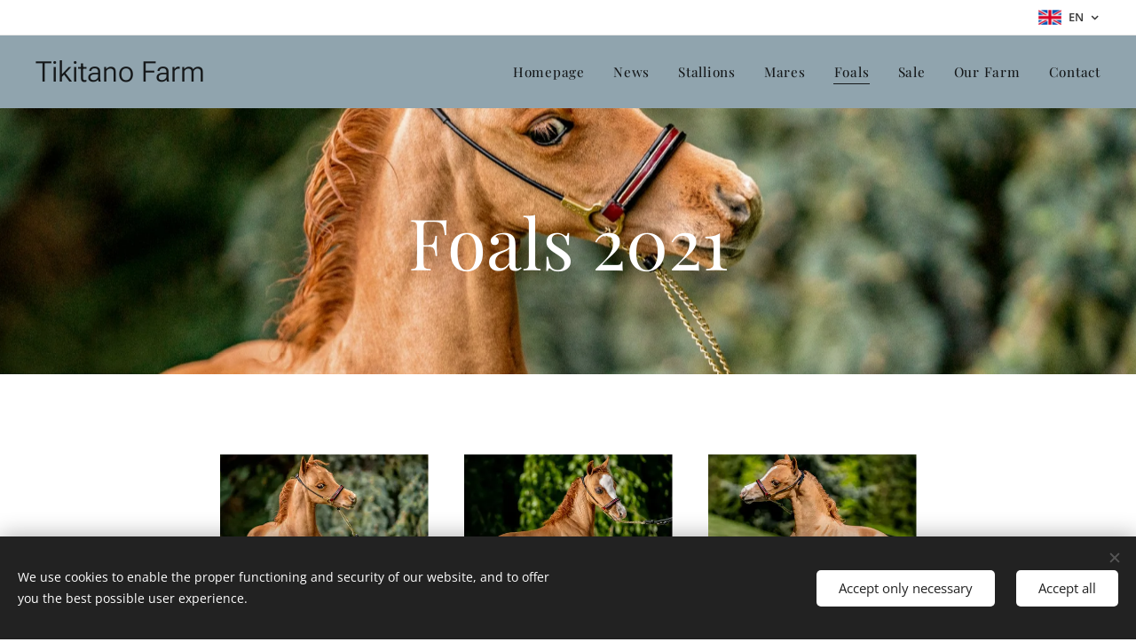

--- FILE ---
content_type: text/html; charset=UTF-8
request_url: https://www.tikitano.cz/en/hribata2/
body_size: 17408
content:
<!DOCTYPE html>
<html class="no-js" prefix="og: https://ogp.me/ns#" lang="en">
<head><link rel="preconnect" href="https://duyn491kcolsw.cloudfront.net" crossorigin><link rel="preconnect" href="https://fonts.gstatic.com" crossorigin><meta charset="utf-8"><link rel="shortcut icon" href="https://duyn491kcolsw.cloudfront.net/files/05/05z/05zcip.ico?ph=50f1026d61"><link rel="apple-touch-icon" href="https://duyn491kcolsw.cloudfront.net/files/05/05z/05zcip.ico?ph=50f1026d61"><link rel="icon" href="https://duyn491kcolsw.cloudfront.net/files/05/05z/05zcip.ico?ph=50f1026d61">
    <meta http-equiv="X-UA-Compatible" content="IE=edge">
    <title>Foals :: Tikitano2</title>
    <meta name="viewport" content="width=device-width,initial-scale=1">
    <meta name="msapplication-tap-highlight" content="no">
    
    <link href="https://duyn491kcolsw.cloudfront.net/files/0r/0rk/0rklmm.css?ph=50f1026d61" media="print" rel="stylesheet">
    <link href="https://duyn491kcolsw.cloudfront.net/files/2e/2e5/2e5qgh.css?ph=50f1026d61" media="screen and (min-width:100000em)" rel="stylesheet" data-type="cq" disabled>
    <link rel="stylesheet" href="https://duyn491kcolsw.cloudfront.net/files/41/41k/41kc5i.css?ph=50f1026d61"><link rel="stylesheet" href="https://duyn491kcolsw.cloudfront.net/files/3b/3b2/3b2e8e.css?ph=50f1026d61" media="screen and (min-width:37.5em)"><link rel="stylesheet" href="https://duyn491kcolsw.cloudfront.net/files/2v/2vp/2vpyx8.css?ph=50f1026d61" data-wnd_color_scheme_file=""><link rel="stylesheet" href="https://duyn491kcolsw.cloudfront.net/files/34/34q/34qmjb.css?ph=50f1026d61" data-wnd_color_scheme_desktop_file="" media="screen and (min-width:37.5em)" disabled=""><link rel="stylesheet" href="https://duyn491kcolsw.cloudfront.net/files/07/07t/07teev.css?ph=50f1026d61" data-wnd_additive_color_file=""><link rel="stylesheet" href="https://duyn491kcolsw.cloudfront.net/files/3d/3dz/3dzb9f.css?ph=50f1026d61" data-wnd_typography_file=""><link rel="stylesheet" href="https://duyn491kcolsw.cloudfront.net/files/01/013/0133ua.css?ph=50f1026d61" data-wnd_typography_desktop_file="" media="screen and (min-width:37.5em)" disabled=""><script>(()=>{let e=!1;const t=()=>{if(!e&&window.innerWidth>=600){for(let e=0,t=document.querySelectorAll('head > link[href*="css"][media="screen and (min-width:37.5em)"]');e<t.length;e++)t[e].removeAttribute("disabled");e=!0}};t(),window.addEventListener("resize",t),"container"in document.documentElement.style||fetch(document.querySelector('head > link[data-type="cq"]').getAttribute("href")).then((e=>{e.text().then((e=>{const t=document.createElement("style");document.head.appendChild(t),t.appendChild(document.createTextNode(e)),import("https://duyn491kcolsw.cloudfront.net/client/js.polyfill/container-query-polyfill.modern.js").then((()=>{let e=setInterval((function(){document.body&&(document.body.classList.add("cq-polyfill-loaded"),clearInterval(e))}),100)}))}))}))})()</script>
<link rel="preload stylesheet" href="https://duyn491kcolsw.cloudfront.net/files/2m/2m8/2m8msc.css?ph=50f1026d61" as="style"><meta name="description" content="Tikitano Born Leader Laffi Taffi"><meta name="keywords" content=""><meta name="generator" content="Webnode 2"><meta name="apple-mobile-web-app-capable" content="no"><meta name="apple-mobile-web-app-status-bar-style" content="black"><meta name="format-detection" content="telephone=no">

<meta property="og:url" content="https://www.tikitano.cz/en/hribata2/"><meta property="og:title" content="Foals :: Tikitano2"><meta property="og:type" content="article"><meta property="og:description" content="Tikitano Born Leader Laffi Taffi"><meta property="og:site_name" content="Tikitano2"><meta property="og:image" content="https://50f1026d61.clvaw-cdnwnd.com/ef597c01a416a7ad6e8c704953e21c92/200002369-41fab41fae/700/photo-8-1.jpg?ph=50f1026d61"><meta name="robots" content="index,follow"><link rel="canonical" href="https://www.tikitano.cz/en/hribata2/"><script>window.checkAndChangeSvgColor=function(c){try{var a=document.getElementById(c);if(a){c=[["border","borderColor"],["outline","outlineColor"],["color","color"]];for(var h,b,d,f=[],e=0,m=c.length;e<m;e++)if(h=window.getComputedStyle(a)[c[e][1]].replace(/\s/g,"").match(/^rgb[a]?\(([0-9]{1,3}),([0-9]{1,3}),([0-9]{1,3})/i)){b="";for(var g=1;3>=g;g++)b+=("0"+parseInt(h[g],10).toString(16)).slice(-2);"0"===b.charAt(0)&&(d=parseInt(b.substr(0,2),16),d=Math.max(16,d),b=d.toString(16)+b.slice(-4));f.push(c[e][0]+"="+b)}if(f.length){var k=a.getAttribute("data-src"),l=k+(0>k.indexOf("?")?"?":"&")+f.join("&");a.src!=l&&(a.src=l,a.outerHTML=a.outerHTML)}}}catch(n){}};</script></head>
<body class="l wt-page ac-h ac-i ac-n l-default l-d-none b-btn-sq b-btn-s-l b-btn-dn b-btn-bw-1 img-d-n img-t-o img-h-z line-solid b-e-ds lbox-d c-s-s  hb-on  wnd-fe wnd-multilang"><noscript>
				<iframe
				 src="https://www.googletagmanager.com/ns.html?id=GTM-542MMSL"
				 height="0"
				 width="0"
				 style="display:none;visibility:hidden"
				 >
				 </iframe>
			</noscript>

<div class="wnd-page l-page cs-gray ac-body t-t-fs-s t-t-fw-m t-t-sp-n t-t-d-t t-s-fs-s t-s-fw-l t-s-sp-n t-s-d-n t-p-fs-s t-p-fw-l t-p-sp-n t-h-fs-s t-h-fw-m t-h-sp-n t-bq-fs-s t-bq-fw-l t-bq-sp-n t-bq-d-q t-btn-fw-l t-nav-fw-l t-pd-fw-s t-nav-tt-n">
    <div class="l-w t cf t-19">
        <div class="l-bg cf">
            <div class="s-bg-l">
                
                
            </div>
        </div>
        <header class="l-h cf">
            <div class="sw cf">
	<div class="sw-c cf"><section class="s s-hb cf sc-w   wnd-w-max wnd-hbl-on">
	<div class="s-w cf">
		<div class="s-o cf">
			<div class="s-bg cf">
                <div class="s-bg-l">
                    
                    
                </div>
			</div>
			<div class="s-c">
                <div class="s-hb-c cf">
                    <div class="hb-si">
                        
                    </div>
                    <div class="hb-ci">
                        
                    </div>
                    <div class="hb-ccy">
                        
                    </div>
                    <div class="hb-lang">
                        <div class="hbl">
    <div class="hbl-c">
        <span class="hbl-a">
            <span class="hbl-a-t">
                <span class="lang-en">en</span>
            </span>
        </span>
        <div class="hbl-i lang-items">
            <ul class="hbl-i-l">
                <li>
                    <a href="/home/"><span class="lang-cs">cs</span></a>
                </li><li selected>
                    <span class="lang-en">en</span>
                </li>
            </ul>
        </div>
    </div>
</div>
                    </div>
                </div>
			</div>
		</div>
	</div>
</section><section data-space="true" class="s s-hn s-hn-default wnd-mt-classic wnd-na-c logo-classic sc-ml wnd-background-solid  wnd-w-max wnd-nh-m hm-hidden menu-default-underline">
	<div class="s-w">
		<div class="s-o">

			<div class="s-bg">
                <div class="s-bg-l" style="background-color:#90A4AE">
                    
                    
                </div>
			</div>

			<div class="h-w h-f wnd-fixed">

				<div class="n-l">
					<div class="s-c menu-nav">
						<div class="logo-block">
							<div class="b b-l logo logo-default logo-nb roboto wnd-logo-with-text logo-32 b-ls-l">
	<div class="b-l-c logo-content">
		<a class="b-l-link logo-link" href="/en/">

			

			

			<div class="b-l-br logo-br"></div>

			<div class="b-l-text logo-text-wrapper">
				<div class="b-l-text-w logo-text">
					<span class="b-l-text-c logo-text-cell">Tikitano Farm</span>
				</div>
			</div>

		</a>
	</div>
</div>
						</div>

						<div id="menu-slider">
							<div id="menu-block">
								<nav id="menu"><div class="menu-font menu-wrapper">
	<a href="#" class="menu-close" rel="nofollow" title="Close Menu"></a>
	<ul role="menubar" aria-label="Menu" class="level-1">
		<li role="none" class="wnd-homepage">
			<a class="menu-item" role="menuitem" href="/en/"><span class="menu-item-text">Homepage</span></a>
			
		</li><li role="none">
			<a class="menu-item" role="menuitem" href="/en/text-dfc-doctor-clinic-dentist-heading-deb9b17ab73efba6/"><span class="menu-item-text">News</span></a>
			
		</li><li role="none">
			<a class="menu-item" role="menuitem" href="/en/stallions/"><span class="menu-item-text">Stallions</span></a>
			
		</li><li role="none">
			<a class="menu-item" role="menuitem" href="/en/klisny/"><span class="menu-item-text">Mares</span></a>
			
		</li><li role="none" class="wnd-active wnd-active-path">
			<a class="menu-item" role="menuitem" href="/en/hribata2/"><span class="menu-item-text">Foals</span></a>
			
		</li><li role="none">
			<a class="menu-item" role="menuitem" href="/en/kone/"><span class="menu-item-text">Sale</span></a>
			
		</li><li role="none">
			<a class="menu-item" role="menuitem" href="/en/fotogalerie/"><span class="menu-item-text">Our Farm</span></a>
			
		</li><li role="none">
			<a class="menu-item" role="menuitem" href="/en/text-dfc-generic-contact/"><span class="menu-item-text">Contact</span></a>
			
		</li>
	</ul>
	<span class="more-text">More</span>
</div></nav>
							</div>
						</div>

						<div class="cart-and-mobile">
							
							

							<div id="menu-mobile">
								<a href="#" id="menu-submit"><span></span>Menu</a>
							</div>
						</div>

					</div>
				</div>

			</div>

		</div>
	</div>
</section></div>
</div>
        </header>
        <main class="l-m cf">
            <div class="sw cf">
	<div class="sw-c cf"><section class="s s-hm s-hm-hidden wnd-h-hidden cf sc-w   hn-default"></section><section class="s s-hc s-hc-claim cf sc-m wnd-background-image  wnd-w-default wnd-s-normal wnd-hh-auto wnd-p-cc">
	<div class="s-w cf">
		<div class="s-o cf">
			<div class="s-bg cf">
                <div class="s-bg-l wnd-background-image fx-none bgpos-center-center bgatt-parallax">
                    <picture><source type="image/webp" srcset="https://50f1026d61.clvaw-cdnwnd.com/ef597c01a416a7ad6e8c704953e21c92/200002914-0ad740ad75/700/photo-8.webp?ph=50f1026d61 700w, https://50f1026d61.clvaw-cdnwnd.com/ef597c01a416a7ad6e8c704953e21c92/200002914-0ad740ad75/photo-8.webp?ph=50f1026d61 1920w, https://50f1026d61.clvaw-cdnwnd.com/ef597c01a416a7ad6e8c704953e21c92/200002914-0ad740ad75/photo-8.webp?ph=50f1026d61 2x" sizes="100vw" ><img src="https://50f1026d61.clvaw-cdnwnd.com/ef597c01a416a7ad6e8c704953e21c92/200002352-60be260be4/photo-8.jpg?ph=50f1026d61" width="1920" height="1280" alt="" loading="lazy" ></picture>
                    
                </div>
			</div>
			<div class="s-c cf">
				<div class="s-hc-c">
					<h1 class="s-hc-claim claim i-a"><span class="sit b claim-default claim-nb playfair-display claim-80">
	<span class="sit-w"><span class="sit-c">Foals 2021</span></span>
</span></h1>
				</div>
			</div>
		</div>
	</div>
</section><section class="s s-basic cf sc-w   wnd-w-default wnd-s-normal wnd-h-auto">
	<div class="s-w cf">
		<div class="s-o s-fs cf">
			<div class="s-bg cf">
				<div class="s-bg-l">
                    
					
				</div>
			</div>
			<div class="s-c s-fs cf">
				<div class="ez cf wnd-no-cols">
	<div class="ez-c"><div class="mt mt-image-top img-s-l b-s-t50 b-s-b50 b-s-l0 b-s-r0 cf grid-4">
	<div class="mt-container">
		<div class="mt-item cf">
			<a class="mt-link" href="/en/tikitano-mansory-amerigo/">
				<div class="b-img b-img-default b b-s cf wnd-orientation-landscape wnd-type-image" style="" id="wnd_ImageBlock_352242346">
	<div class="b-img-w">
		<div class="b-img-c">
            <picture><source type="image/webp" srcset="https://50f1026d61.clvaw-cdnwnd.com/ef597c01a416a7ad6e8c704953e21c92/200002897-5d9145d915/450/photo-8-1.webp?ph=50f1026d61 450w, https://50f1026d61.clvaw-cdnwnd.com/ef597c01a416a7ad6e8c704953e21c92/200002897-5d9145d915/700/photo-8-1.webp?ph=50f1026d61 700w, https://50f1026d61.clvaw-cdnwnd.com/ef597c01a416a7ad6e8c704953e21c92/200002897-5d9145d915/photo-8-1.webp?ph=50f1026d61 1000w" sizes="(min-width: 768px) calc(100vw * 0.3), (min-width: 320px) calc(100vw * 0.5), 100vw" ><img id="wnd_ImageBlock_352242346_img" src="https://50f1026d61.clvaw-cdnwnd.com/ef597c01a416a7ad6e8c704953e21c92/200002369-41fab41fae/photo-8-1.jpg?ph=50f1026d61" alt="" width="1000" height="667" loading="lazy" style="" ></picture>
			</div>
		
	</div>
</div>
				<div class="b b-text cf">
	<div class="b-c b-text-c b-s b-s-t60 b-s-b60 b-cs cf"><h3>Tikitano Mansory AMERIGO</h3>

<p><br></p>
</div>
</div>
			</a>
		</div><div class="mt-item cf">
			<a class="mt-link" href="/en/tikitano-mansory-keyara/">
				<div class="b-img b-img-default b b-s cf wnd-orientation-landscape wnd-type-image" style="" id="wnd_ImageBlock_688633710">
	<div class="b-img-w">
		<div class="b-img-c">
            <picture><source type="image/webp" srcset="https://50f1026d61.clvaw-cdnwnd.com/ef597c01a416a7ad6e8c704953e21c92/200003438-ef95eef95f/450/photo-16.webp?ph=50f1026d61 450w, https://50f1026d61.clvaw-cdnwnd.com/ef597c01a416a7ad6e8c704953e21c92/200003438-ef95eef95f/700/photo-16.webp?ph=50f1026d61 700w, https://50f1026d61.clvaw-cdnwnd.com/ef597c01a416a7ad6e8c704953e21c92/200003438-ef95eef95f/photo-16.webp?ph=50f1026d61 1000w" sizes="(min-width: 768px) calc(100vw * 0.3), (min-width: 320px) calc(100vw * 0.5), 100vw" ><img id="wnd_ImageBlock_688633710_img" src="https://50f1026d61.clvaw-cdnwnd.com/ef597c01a416a7ad6e8c704953e21c92/200002379-323dd323df/photo-16.jpg?ph=50f1026d61" alt="" width="1000" height="667" loading="lazy" style="" ></picture>
			</div>
		
	</div>
</div>
				<div class="b b-text cf">
	<div class="b-c b-text-c b-s b-s-t60 b-s-b60 b-cs cf"><h3>Tikitano Mansory KEYARA</h3><p><br></p>

<p><br></p>
</div>
</div>
			</a>
		</div><div class="mt-item cf">
			<a class="mt-link" href="/en/tikitano-mansory-pettypon/">
				<div class="b-img b-img-default b b-s cf wnd-orientation-landscape wnd-type-image" style="" id="wnd_ImageBlock_445686765">
	<div class="b-img-w">
		<div class="b-img-c">
            <picture><source type="image/webp" srcset="https://50f1026d61.clvaw-cdnwnd.com/ef597c01a416a7ad6e8c704953e21c92/200002917-73fbd73fbf/450/photo-12.webp?ph=50f1026d61 450w, https://50f1026d61.clvaw-cdnwnd.com/ef597c01a416a7ad6e8c704953e21c92/200002917-73fbd73fbf/700/photo-12.webp?ph=50f1026d61 700w, https://50f1026d61.clvaw-cdnwnd.com/ef597c01a416a7ad6e8c704953e21c92/200002917-73fbd73fbf/photo-12.webp?ph=50f1026d61 1000w" sizes="(min-width: 768px) calc(100vw * 0.3), (min-width: 320px) calc(100vw * 0.5), 100vw" ><img id="wnd_ImageBlock_445686765_img" src="https://50f1026d61.clvaw-cdnwnd.com/ef597c01a416a7ad6e8c704953e21c92/200002371-7da127da15/photo-12.jpg?ph=50f1026d61" alt="" width="1000" height="667" loading="lazy" style="" ></picture>
			</div>
		
	</div>
</div>
				<div class="b b-text cf">
	<div class="b-c b-text-c b-s b-s-t60 b-s-b60 b-cs cf"><h3>Tikitano Mansory PETTYPON</h3><p><br></p>

<p><br></p>
</div>
</div>
			</a>
		</div>
	</div>
</div></div>
</div>
			</div>
		</div>
	</div>
</section><section class="s s-hc s-hc-claim cf sc-m wnd-background-image  wnd-w-default wnd-s-higher wnd-hh-auto wnd-p-cc">
	<div class="s-w cf">
		<div class="s-o cf">
			<div class="s-bg cf">
                <div class="s-bg-l wnd-background-image fx-none bgpos-center-center bgatt-fixed overlay-blue-cadet">
                    <picture><source type="image/webp" srcset="https://50f1026d61.clvaw-cdnwnd.com/ef597c01a416a7ad6e8c704953e21c92/200003453-dfc90dfc92/700/image-crop-200001847-7.webp?ph=50f1026d61 700w, https://50f1026d61.clvaw-cdnwnd.com/ef597c01a416a7ad6e8c704953e21c92/200003453-dfc90dfc92/image-crop-200001847-7.webp?ph=50f1026d61 1536w, https://50f1026d61.clvaw-cdnwnd.com/ef597c01a416a7ad6e8c704953e21c92/200003453-dfc90dfc92/image-crop-200001847-7.webp?ph=50f1026d61 2x" sizes="100vw" ><img src="https://50f1026d61.clvaw-cdnwnd.com/ef597c01a416a7ad6e8c704953e21c92/200001910-959d896981/image-crop-200001847-7.jpeg?ph=50f1026d61" width="1536" height="1028" alt="" loading="lazy" ></picture>
                    
                </div>
			</div>
			<div class="s-c cf">
				<div class="s-hc-c">
					<h1 class="s-hc-claim claim i-a"><span class="sit b claim-borders claim-nb playfair-display claim-80">
	<span class="sit-w"><span class="sit-c">Foals 2018</span></span>
</span></h1>
				</div>
			</div>
		</div>
	</div>
</section><section class="s s-basic cf sc-w   wnd-w-default wnd-s-normal wnd-h-auto">
	<div class="s-w cf">
		<div class="s-o s-fs cf">
			<div class="s-bg cf">
				<div class="s-bg-l">
                    
					
				</div>
			</div>
			<div class="s-c s-fs cf">
				<div class="ez cf wnd-no-cols">
	<div class="ez-c"><div class="b-img b-img-link b b-s cf wnd-orientation-landscape wnd-type-image img-s-n" style="margin-left:32.26%;margin-right:32.26%;" id="wnd_ImageBlock_674818">
    <a class="b-img-a" title="" href="https://www.tikitano.cz/en/tikitano-born-leader-coco/" target="_blank">
        <div class="b-img-w">
            <div class="b-img-c" style="padding-bottom:66.61%;text-align:center;">
                <picture><source type="image/webp" srcset="https://50f1026d61.clvaw-cdnwnd.com/ef597c01a416a7ad6e8c704953e21c92/200002720-e92b1e92b2/450/facebook-001-0.webp?ph=50f1026d61 450w, https://50f1026d61.clvaw-cdnwnd.com/ef597c01a416a7ad6e8c704953e21c92/200002720-e92b1e92b2/700/facebook-001-0.webp?ph=50f1026d61 700w, https://50f1026d61.clvaw-cdnwnd.com/ef597c01a416a7ad6e8c704953e21c92/200002720-e92b1e92b2/facebook-001-0.webp?ph=50f1026d61 1920w" sizes="100vw" ><img id="wnd_ImageBlock_674818_img" src="https://50f1026d61.clvaw-cdnwnd.com/ef597c01a416a7ad6e8c704953e21c92/200001886-1203913009/facebook-001-0.jpg?ph=50f1026d61" alt="" width="1920" height="1279" loading="lazy" style="top:0%;left:0%;width:100%;height:100%;position:absolute;" ></picture>
				</div>
            
	    </div>
    </a>
</div><div class="b b-text cf">
	<div class="b-c b-text-c b-s b-s-t60 b-s-b60 b-cs cf"><h3 class="wnd-align-center"><font class="wsw-05">Tikitano Born Leader Cocolina</font></h3>
</div>
</div></div>
</div>
			</div>
		</div>
	</div>
</section><section class="s s-hc s-hc-claim cf sc-m wnd-background-image  wnd-w-default wnd-s-higher wnd-hh-auto wnd-p-cc">
	<div class="s-w cf">
		<div class="s-o cf">
			<div class="s-bg cf">
                <div class="s-bg-l wnd-background-image fx-sepia bgpos-top-center bgatt-parallax overlay-black-light">
                    <picture><source type="image/webp" srcset="https://50f1026d61.clvaw-cdnwnd.com/ef597c01a416a7ad6e8c704953e21c92/200002907-7ee7f7ee80/700/inpse.webp?ph=50f1026d61 700w, https://50f1026d61.clvaw-cdnwnd.com/ef597c01a416a7ad6e8c704953e21c92/200002907-7ee7f7ee80/inpse.webp?ph=50f1026d61 1435w, https://50f1026d61.clvaw-cdnwnd.com/ef597c01a416a7ad6e8c704953e21c92/200002907-7ee7f7ee80/inpse.webp?ph=50f1026d61 2x" sizes="100vw" ><img src="https://50f1026d61.clvaw-cdnwnd.com/ef597c01a416a7ad6e8c704953e21c92/200001114-b8be0b9b71/inpse.jpg?ph=50f1026d61" width="1435" height="740" alt="" loading="lazy" ></picture>
                    
                </div>
			</div>
			<div class="s-c cf">
				<div class="s-hc-c">
					<h1 class="s-hc-claim claim i-a"><span class="sit b claim-borders claim-nb playfair-display claim-80">
	<span class="sit-w"><span class="sit-c">Foals&nbsp; 2016</span></span>
</span></h1>
				</div>
			</div>
		</div>
	</div>
</section><section class="s s-basic cf sc-w   wnd-w-default wnd-s-normal wnd-h-auto">
	<div class="s-w cf">
		<div class="s-o s-fs cf">
			<div class="s-bg cf">
				<div class="s-bg-l">
                    
					
				</div>
			</div>
			<div class="s-c s-fs cf">
				<div class="ez cf wnd-no-cols">
	<div class="ez-c"><div class="mt mt-image-top img-s-l b-s-t50 b-s-b50 b-s-l0 b-s-r0 cf grid-4">
	<div class="mt-container">
		<div class="mt-item cf">
			<a class="mt-link" href="/en/tikitano-born-leader-laffi-taffi/">
				<div class="b-img b-img-default b b-s cf wnd-orientation-landscape wnd-type-image" style="" id="wnd_ImageBlock_66977">
	<div class="b-img-w">
		<div class="b-img-c">
            <picture><source type="image/webp" srcset="https://50f1026d61.clvaw-cdnwnd.com/ef597c01a416a7ad6e8c704953e21c92/200002711-a1438a1439/450/3-3.webp?ph=50f1026d61 450w, https://50f1026d61.clvaw-cdnwnd.com/ef597c01a416a7ad6e8c704953e21c92/200002711-a1438a1439/700/3-3.webp?ph=50f1026d61 700w, https://50f1026d61.clvaw-cdnwnd.com/ef597c01a416a7ad6e8c704953e21c92/200002711-a1438a1439/3-3.webp?ph=50f1026d61 1920w" sizes="(min-width: 768px) calc(100vw * 0.3), (min-width: 320px) calc(100vw * 0.5), 100vw" ><img id="wnd_ImageBlock_66977_img" src="https://50f1026d61.clvaw-cdnwnd.com/ef597c01a416a7ad6e8c704953e21c92/200001850-2e77b2f724/3-3.jpg?ph=50f1026d61" alt="" width="1920" height="1202" loading="lazy" style="" ></picture>
			</div>
		
	</div>
</div>
				<div class="b b-text cf">
	<div class="b-c b-text-c b-s b-s-t60 b-s-b60 b-cs cf"><h3>Tikitano Born Leader Laffi Taffi</h3>

<p><br></p>
</div>
</div>
			</a>
		</div>
	</div>
</div></div>
</div>
			</div>
		</div>
	</div>
</section><section class="s s-hc s-hc-claim cf sc-m wnd-background-image  wnd-w-default wnd-s-higher wnd-hh-auto wnd-p-cc">
	<div class="s-w cf">
		<div class="s-o cf">
			<div class="s-bg cf">
                <div class="s-bg-l wnd-background-image fx-grayscale-dark bgpos-top-center bgatt-parallax overlay-blue-indigo">
                    <picture><source type="image/webp" srcset="https://50f1026d61.clvaw-cdnwnd.com/ef597c01a416a7ad6e8c704953e21c92/200002906-7b8f57b8f7/700/14tk-008f-02-6.webp?ph=50f1026d61 700w, https://50f1026d61.clvaw-cdnwnd.com/ef597c01a416a7ad6e8c704953e21c92/200002906-7b8f57b8f7/14tk-008f-02-6.webp?ph=50f1026d61 1920w, https://50f1026d61.clvaw-cdnwnd.com/ef597c01a416a7ad6e8c704953e21c92/200002906-7b8f57b8f7/14tk-008f-02-6.webp?ph=50f1026d61 2x" sizes="100vw" ><img src="https://50f1026d61.clvaw-cdnwnd.com/ef597c01a416a7ad6e8c704953e21c92/200001110-6c19a6d14c/14tk-008f-02-6.jpg?ph=50f1026d61" width="1920" height="1536" alt="" loading="lazy" ></picture>
                    
                </div>
			</div>
			<div class="s-c cf">
				<div class="s-hc-c">
					<h1 class="s-hc-claim claim i-a"><span class="sit b claim-borders claim-nb playfair-display claim-80">
	<span class="sit-w"><span class="sit-c">Foals 2014</span></span>
</span></h1>
				</div>
			</div>
		</div>
	</div>
</section><section class="s s-basic cf sc-b   wnd-w-default wnd-s-normal wnd-h-auto">
	<div class="s-w cf">
		<div class="s-o s-fs cf">
			<div class="s-bg cf">
				<div class="s-bg-l">
                    
					
				</div>
			</div>
			<div class="s-c s-fs cf">
				<div class="ez cf wnd-no-cols">
	<div class="ez-c"><div class="mt mt-image-top img-s-l b-s-t50 b-s-b50 b-s-l0 b-s-r0 cf grid-4">
	<div class="mt-container">
		<div class="mt-item cf">
			<a class="mt-link" href="/en/tikitano-crowning-prince-crystaline/">
				<div class="b-img b-img-default b b-s cf wnd-orientation-landscape wnd-type-image" style="" id="wnd_ImageBlock_20087">
	<div class="b-img-w">
		<div class="b-img-c">
            <picture><source type="image/webp" srcset="https://50f1026d61.clvaw-cdnwnd.com/ef597c01a416a7ad6e8c704953e21c92/200002902-9eebf9eec1/450/14tk-006f-26.webp?ph=50f1026d61 450w, https://50f1026d61.clvaw-cdnwnd.com/ef597c01a416a7ad6e8c704953e21c92/200002902-9eebf9eec1/700/14tk-006f-26.webp?ph=50f1026d61 450w, https://50f1026d61.clvaw-cdnwnd.com/ef597c01a416a7ad6e8c704953e21c92/200002902-9eebf9eec1/14tk-006f-26.webp?ph=50f1026d61 450w" sizes="(min-width: 768px) calc(100vw * 0.3), (min-width: 320px) calc(100vw * 0.5), 100vw" ><img id="wnd_ImageBlock_20087_img" src="https://50f1026d61.clvaw-cdnwnd.com/ef597c01a416a7ad6e8c704953e21c92/200000525-471bc4815a/14tk-006f-26.jpg?ph=50f1026d61" alt="" width="450" height="360" loading="lazy" style="" ></picture>
			</div>
		
	</div>
</div>
				<div class="b b-text cf">
	<div class="b-c b-text-c b-s b-s-t60 b-s-b60 b-cs cf"><h3>Tikitano Crowning Prince Crystaline</h3>

<p><br></p>
</div>
</div>
			</a>
		</div><div class="mt-item cf">
			<a class="mt-link" href="/en/tikitano-crowning-prince-aticia/">
				<div class="b-img b-img-default b b-s cf wnd-orientation-landscape wnd-type-image" style="" id="wnd_ImageBlock_10350">
	<div class="b-img-w">
		<div class="b-img-c">
            <picture><source type="image/webp" srcset="https://50f1026d61.clvaw-cdnwnd.com/ef597c01a416a7ad6e8c704953e21c92/200002903-52a6e52a6f/450/ss.webp?ph=50f1026d61 450w, https://50f1026d61.clvaw-cdnwnd.com/ef597c01a416a7ad6e8c704953e21c92/200002903-52a6e52a6f/700/ss.webp?ph=50f1026d61 450w, https://50f1026d61.clvaw-cdnwnd.com/ef597c01a416a7ad6e8c704953e21c92/200002903-52a6e52a6f/ss.webp?ph=50f1026d61 450w" sizes="(min-width: 768px) calc(100vw * 0.3), (min-width: 320px) calc(100vw * 0.5), 100vw" ><img id="wnd_ImageBlock_10350_img" src="https://50f1026d61.clvaw-cdnwnd.com/ef597c01a416a7ad6e8c704953e21c92/200000526-0f7681072e/ss.jpg?ph=50f1026d61" alt="" width="450" height="343" loading="lazy" style="" ></picture>
			</div>
		
	</div>
</div>
				<div class="b b-text cf">
	<div class="b-c b-text-c b-s b-s-t60 b-s-b60 b-cs cf"><h3>Tikitano Crowning Prince Aticia</h3>

<p><br></p>
</div>
</div>
			</a>
		</div><div class="mt-item cf">
			<a class="mt-link" href="/en/tikitano-mine-all-mine-shanaia/">
				<div class="b-img b-img-default b b-s cf wnd-orientation-landscape wnd-type-image" style="" id="wnd_ImageBlock_90212">
	<div class="b-img-w">
		<div class="b-img-c">
            <picture><source type="image/webp" srcset="https://50f1026d61.clvaw-cdnwnd.com/ef597c01a416a7ad6e8c704953e21c92/200002904-03e9403e96/450/zalozka-201.webp?ph=50f1026d61 450w, https://50f1026d61.clvaw-cdnwnd.com/ef597c01a416a7ad6e8c704953e21c92/200002904-03e9403e96/700/zalozka-201.webp?ph=50f1026d61 450w, https://50f1026d61.clvaw-cdnwnd.com/ef597c01a416a7ad6e8c704953e21c92/200002904-03e9403e96/zalozka-201.webp?ph=50f1026d61 450w" sizes="(min-width: 768px) calc(100vw * 0.3), (min-width: 320px) calc(100vw * 0.5), 100vw" ><img id="wnd_ImageBlock_90212_img" src="https://50f1026d61.clvaw-cdnwnd.com/ef597c01a416a7ad6e8c704953e21c92/200000528-f401600dac/zalozka-201.jpg?ph=50f1026d61" alt="" width="450" height="343" loading="lazy" style="" ></picture>
			</div>
		
	</div>
</div>
				<div class="b b-text cf">
	<div class="b-c b-text-c b-s b-s-t60 b-s-b60 b-cs cf"><h3>Tikitano Mine All Mine Shanaia</h3>

<p><br></p>
</div>
</div>
			</a>
		</div>
	</div>
</div></div>
</div>
			</div>
		</div>
	</div>
</section><section class="s s-hc s-hc-claim cf sc-m wnd-background-image  wnd-w-default wnd-s-higher wnd-hh-auto wnd-p-cc">
	<div class="s-w cf">
		<div class="s-o cf">
			<div class="s-bg cf">
                <div class="s-bg-l wnd-background-image fx-grayscale bgpos-center-center bgatt-parallax overlay-blue-cadet">
                    <picture><source type="image/webp" srcset="https://50f1026d61.clvaw-cdnwnd.com/ef597c01a416a7ad6e8c704953e21c92/200002905-278e2278e3/700/IMG_5031.webp?ph=50f1026d61 700w, https://50f1026d61.clvaw-cdnwnd.com/ef597c01a416a7ad6e8c704953e21c92/200002905-278e2278e3/IMG_5031.webp?ph=50f1026d61 1920w, https://50f1026d61.clvaw-cdnwnd.com/ef597c01a416a7ad6e8c704953e21c92/200002905-278e2278e3/IMG_5031.webp?ph=50f1026d61 2x" sizes="100vw" ><img src="https://50f1026d61.clvaw-cdnwnd.com/ef597c01a416a7ad6e8c704953e21c92/200001104-90a3a919da/IMG_5031.jpg?ph=50f1026d61" width="1920" height="1454" alt="" loading="lazy" ></picture>
                    
                </div>
			</div>
			<div class="s-c cf">
				<div class="s-hc-c">
					<h1 class="s-hc-claim claim i-a"><span class="sit b claim-borders claim-nb playfair-display claim-80">
	<span class="sit-w"><span class="sit-c">Foals 2013</span></span>
</span></h1>
				</div>
			</div>
		</div>
	</div>
</section><section class="s s-basic cf sc-b   wnd-w-default wnd-s-normal wnd-h-auto">
	<div class="s-w cf">
		<div class="s-o s-fs cf">
			<div class="s-bg cf">
				<div class="s-bg-l">
                    
					
				</div>
			</div>
			<div class="s-c s-fs cf">
				<div class="ez cf wnd-no-cols">
	<div class="ez-c"><div class="mt mt-image-top img-s-l b-s-t50 b-s-b50 b-s-l0 b-s-r0 cf grid-4">
	<div class="mt-container">
		<div class="mt-item cf">
			
				<div class="b-img b-img-default b b-s cf wnd-orientation-landscape wnd-type-image" style="" id="wnd_ImageBlock_69695">
	<div class="b-img-w">
		<div class="b-img-c">
            <picture><source type="image/webp" srcset="https://50f1026d61.clvaw-cdnwnd.com/ef597c01a416a7ad6e8c704953e21c92/200002899-3c9853c986/450/IMG_5076aa.webp?ph=50f1026d61 450w, https://50f1026d61.clvaw-cdnwnd.com/ef597c01a416a7ad6e8c704953e21c92/200002899-3c9853c986/700/IMG_5076aa.webp?ph=50f1026d61 700w, https://50f1026d61.clvaw-cdnwnd.com/ef597c01a416a7ad6e8c704953e21c92/200002899-3c9853c986/IMG_5076aa.webp?ph=50f1026d61 850w" sizes="(min-width: 768px) calc(100vw * 0.3), (min-width: 320px) calc(100vw * 0.5), 100vw" ><img id="wnd_ImageBlock_69695_img" src="https://50f1026d61.clvaw-cdnwnd.com/ef597c01a416a7ad6e8c704953e21c92/200001100-aeb15afa86/IMG_5076aa.jpg?ph=50f1026d61" alt="" width="850" height="833" loading="lazy" style="" ></picture>
			</div>
		
	</div>
</div>
				<div class="b b-text cf">
	<div class="b-c b-text-c b-s b-s-t60 b-s-b60 b-cs cf"><h3>Tikitano Crowning&nbsp;Prince Bombastic</h3>
</div>
</div>
			
		</div><div class="mt-item cf">
			
				<div class="b-img b-img-default b b-s cf wnd-orientation-landscape wnd-type-image" style="" id="wnd_ImageBlock_10149">
	<div class="b-img-w">
		<div class="b-img-c">
            <picture><source type="image/webp" srcset="https://50f1026d61.clvaw-cdnwnd.com/ef597c01a416a7ad6e8c704953e21c92/200002900-1d3c51d3c7/450/IMG_5095.webp?ph=50f1026d61 450w, https://50f1026d61.clvaw-cdnwnd.com/ef597c01a416a7ad6e8c704953e21c92/200002900-1d3c51d3c7/700/IMG_5095.webp?ph=50f1026d61 700w, https://50f1026d61.clvaw-cdnwnd.com/ef597c01a416a7ad6e8c704953e21c92/200002900-1d3c51d3c7/IMG_5095.webp?ph=50f1026d61 850w" sizes="(min-width: 768px) calc(100vw * 0.3), (min-width: 320px) calc(100vw * 0.5), 100vw" ><img id="wnd_ImageBlock_10149_img" src="https://50f1026d61.clvaw-cdnwnd.com/ef597c01a416a7ad6e8c704953e21c92/200001102-7b0c47c05a/IMG_5095.jpg?ph=50f1026d61" alt="" width="850" height="567" loading="lazy" style="" ></picture>
			</div>
		
	</div>
</div>
				<div class="b b-text cf">
	<div class="b-c b-text-c b-s b-s-t60 b-s-b60 b-cs cf"><h3>Tikitano Crowning Prince Aischa</h3>

<p><br></p>
</div>
</div>
			
		</div><div class="mt-item cf">
			
				<div class="b-img b-img-default b b-s cf wnd-orientation-landscape wnd-type-image" style="" id="wnd_ImageBlock_84720">
	<div class="b-img-w">
		<div class="b-img-c">
            <picture><source type="image/webp" srcset="https://50f1026d61.clvaw-cdnwnd.com/ef597c01a416a7ad6e8c704953e21c92/200002901-ca6eaca6eb/450/Jazz-20zalozka-4.webp?ph=50f1026d61 450w, https://50f1026d61.clvaw-cdnwnd.com/ef597c01a416a7ad6e8c704953e21c92/200002901-ca6eaca6eb/700/Jazz-20zalozka-4.webp?ph=50f1026d61 450w, https://50f1026d61.clvaw-cdnwnd.com/ef597c01a416a7ad6e8c704953e21c92/200002901-ca6eaca6eb/Jazz-20zalozka-4.webp?ph=50f1026d61 450w" sizes="(min-width: 768px) calc(100vw * 0.3), (min-width: 320px) calc(100vw * 0.5), 100vw" ><img id="wnd_ImageBlock_84720_img" src="https://50f1026d61.clvaw-cdnwnd.com/ef597c01a416a7ad6e8c704953e21c92/200000524-d5a64d6a02/Jazz-20zalozka-4.jpg?ph=50f1026d61" alt="" width="450" height="343" loading="lazy" style="" ></picture>
			</div>
		
	</div>
</div>
				<div class="b b-text cf">
	<div class="b-c b-text-c b-s b-s-t60 b-s-b60 b-cs cf"><h3>Tikitano Crowning Prince Jazzma</h3>

<p><br></p>
</div>
</div>
			
		</div>
	</div>
</div></div>
</div>
			</div>
		</div>
	</div>
</section></div>
</div>
        </main>
        <footer class="l-f cf">
            <div class="sw cf">
	<div class="sw-c cf"><section data-wn-border-element="s-f-border" class="s s-f s-f-basic s-f-simple sc-ml wnd-background-solid  wnd-w-default wnd-s-higher">
	<div class="s-w">
		<div class="s-o">
			<div class="s-bg">
                <div class="s-bg-l" style="background-color:#90A4AE">
                    
                    
                </div>
			</div>
			<div class="s-c s-f-l-w s-f-border">
				<div class="s-f-l b-s b-s-t0 b-s-b0">
					<div class="s-f-l-c s-f-l-c-first">
						<div class="s-f-cr"><span class="it b link">
	<span class="it-c">© 2018 Tikitano Farm.&nbsp;Všechna práva&nbsp; vyhrazena.Kopírování textů nebo obrázků zakázáno.</span>
</span></div>
						<div class="s-f-sf">
                            <span class="sf b">
<span class="sf-content sf-c link"></span>
</span>
                            <span class="sf-cbr link">
    <a href="#" rel="nofollow">Cookies</a>
</span>
                            
                            
                            
                        </div>
					</div>
					<div class="s-f-l-c s-f-l-c-last">
						<div class="s-f-lang lang-select cf">
	<div class="s-f-lang-c">
		<span class="s-f-lang-t lang-title"><span class="wt-bold"><span>Languages</span></span></span>
		<div class="s-f-lang-i lang-items">
			<ul class="s-f-lang-list">
				<li class="link">
					<a href="/home/"><span class="lang-cz">Čeština</span></a>
				</li><li class="link">
					<span class="lang-en">English</span>
				</li>
			</ul>
		</div>
	</div>
</div>
					</div>
                    <div class="s-f-l-c s-f-l-c-currency">
                        <div class="s-f-ccy ccy-select cf">
	
</div>
                    </div>
				</div>
			</div>
		</div>
	</div>
</section></div>
</div>
        </footer>
    </div>
    
</div>
<section class="cb cb-dark" id="cookiebar" style="display:none;" id="cookiebar" style="display:none;">
	<div class="cb-bar cb-scrollable">
		<div class="cb-bar-c">
			<div class="cb-bar-text">We use cookies to enable the proper functioning and security of our website, and to offer you the best possible user experience.</div>
			<div class="cb-bar-buttons">
				<button class="cb-button cb-close-basic" data-action="accept-necessary">
					<span class="cb-button-content">Accept only necessary</span>
				</button>
				<button class="cb-button cb-close-basic" data-action="accept-all">
					<span class="cb-button-content">Accept all</span>
				</button>
				
			</div>
		</div>
        <div class="cb-close cb-close-basic" data-action="accept-necessary"></div>
	</div>

	<div class="cb-popup cb-light close">
		<div class="cb-popup-c">
			<div class="cb-popup-head">
				<h3 class="cb-popup-title">Advanced settings</h3>
				<p class="cb-popup-text">Zde můžete upravit své preference ohledně cookies. Následující kategorie můžete povolit či zakázat a svůj výběr uložit.</p>
			</div>
			<div class="cb-popup-options cb-scrollable">
				<div class="cb-option">
					<input class="cb-option-input" type="checkbox" id="necessary" name="necessary" readonly="readonly" disabled="disabled" checked="checked">
                    <div class="cb-option-checkbox"></div>
                    <label class="cb-option-label" for="necessary">Essential cookies</label>
					<div class="cb-option-text"></div>
				</div>
			</div>
			<div class="cb-popup-footer">
				<button class="cb-button cb-save-popup" data-action="advanced-save">
					<span class="cb-button-content">Save</span>
				</button>
			</div>
			<div class="cb-close cb-close-popup" data-action="close"></div>
		</div>
	</div>
</section>

<script type="text/javascript">
    window.smartlook||(function(d) {
    var o=smartlook=function(){ o.api.push(arguments)},h=d.getElementsByTagName('head')[0];
    var c=d.createElement('script');o.api=new Array();c.async=true;c.type='text/javascript';
    c.charset='utf-8';c.src='https://rec.smartlook.com/recorder.js';h.appendChild(c);
    })(document);
    smartlook('init', 'c422f17b960913f9bd36032300605f9f09665c43');
</script><script src="https://duyn491kcolsw.cloudfront.net/files/3e/3em/3eml8v.js?ph=50f1026d61" crossorigin="anonymous" type="module"></script><script>document.querySelector(".wnd-fe")&&[...document.querySelectorAll(".c")].forEach((e=>{const t=e.querySelector(".b-text:only-child");t&&""===t.querySelector(".b-text-c").innerText&&e.classList.add("column-empty")}))</script>


<script src="https://duyn491kcolsw.cloudfront.net/client.fe/js.compiled/lang.en.2091.js?ph=50f1026d61" crossorigin="anonymous"></script><script src="https://duyn491kcolsw.cloudfront.net/client.fe/js.compiled/compiled.multi.2-2197.js?ph=50f1026d61" crossorigin="anonymous"></script><script>var wnd = wnd || {};wnd.$data = {"image_content_items":{"wnd_ThumbnailBlock_94302":{"id":"wnd_ThumbnailBlock_94302","type":"wnd.pc.ThumbnailBlock"},"wnd_Section_products_68228":{"id":"wnd_Section_products_68228","type":"wnd.pc.Section"},"wnd_ImageBlock_69695":{"id":"wnd_ImageBlock_69695","type":"wnd.pc.ImageBlock"},"wnd_ImageBlock_10149":{"id":"wnd_ImageBlock_10149","type":"wnd.pc.ImageBlock"},"wnd_ImageBlock_84720":{"id":"wnd_ImageBlock_84720","type":"wnd.pc.ImageBlock"},"wnd_Section_products_69717":{"id":"wnd_Section_products_69717","type":"wnd.pc.Section"},"wnd_ImageBlock_66977":{"id":"wnd_ImageBlock_66977","type":"wnd.pc.ImageBlock"},"wnd_Section_products_68978":{"id":"wnd_Section_products_68978","type":"wnd.pc.Section"},"wnd_ImageBlock_20087":{"id":"wnd_ImageBlock_20087","type":"wnd.pc.ImageBlock"},"wnd_ImageBlock_10350":{"id":"wnd_ImageBlock_10350","type":"wnd.pc.ImageBlock"},"wnd_ImageBlock_90212":{"id":"wnd_ImageBlock_90212","type":"wnd.pc.ImageBlock"},"wnd_Section_heading_202678":{"id":"wnd_Section_heading_202678","type":"wnd.pc.Section"},"wnd_Section_heading_436577":{"id":"wnd_Section_heading_436577","type":"wnd.pc.Section"},"wnd_Section_heading_901617":{"id":"wnd_Section_heading_901617","type":"wnd.pc.Section"},"wnd_Section_heading_434945":{"id":"wnd_Section_heading_434945","type":"wnd.pc.Section"},"wnd_Section_two_cols_image_441699":{"id":"wnd_Section_two_cols_image_441699","type":"wnd.pc.Section"},"wnd_ImageBlock_674818":{"id":"wnd_ImageBlock_674818","type":"wnd.pc.ImageBlock"},"wnd_HeaderSection_header_main_382422":{"id":"wnd_HeaderSection_header_main_382422","type":"wnd.pc.HeaderSection"},"wnd_ImageBlock_758166":{"id":"wnd_ImageBlock_758166","type":"wnd.pc.ImageBlock"},"wnd_Section_heading_933815457":{"id":"wnd_Section_heading_933815457","type":"wnd.pc.Section"},"wnd_Section_products_658285232":{"id":"wnd_Section_products_658285232","type":"wnd.pc.Section"},"wnd_ImageBlock_352242346":{"id":"wnd_ImageBlock_352242346","type":"wnd.pc.ImageBlock"},"wnd_ImageBlock_688633710":{"id":"wnd_ImageBlock_688633710","type":"wnd.pc.ImageBlock"},"wnd_ImageBlock_445686765":{"id":"wnd_ImageBlock_445686765","type":"wnd.pc.ImageBlock"},"wnd_LogoBlock_50887":{"id":"wnd_LogoBlock_50887","type":"wnd.pc.LogoBlock"},"wnd_FooterSection_footer_35226":{"id":"wnd_FooterSection_footer_35226","type":"wnd.pc.FooterSection"}},"svg_content_items":{"wnd_ImageBlock_69695":{"id":"wnd_ImageBlock_69695","type":"wnd.pc.ImageBlock"},"wnd_ImageBlock_10149":{"id":"wnd_ImageBlock_10149","type":"wnd.pc.ImageBlock"},"wnd_ImageBlock_84720":{"id":"wnd_ImageBlock_84720","type":"wnd.pc.ImageBlock"},"wnd_ImageBlock_66977":{"id":"wnd_ImageBlock_66977","type":"wnd.pc.ImageBlock"},"wnd_ImageBlock_20087":{"id":"wnd_ImageBlock_20087","type":"wnd.pc.ImageBlock"},"wnd_ImageBlock_10350":{"id":"wnd_ImageBlock_10350","type":"wnd.pc.ImageBlock"},"wnd_ImageBlock_90212":{"id":"wnd_ImageBlock_90212","type":"wnd.pc.ImageBlock"},"wnd_ImageBlock_674818":{"id":"wnd_ImageBlock_674818","type":"wnd.pc.ImageBlock"},"wnd_ImageBlock_758166":{"id":"wnd_ImageBlock_758166","type":"wnd.pc.ImageBlock"},"wnd_ImageBlock_352242346":{"id":"wnd_ImageBlock_352242346","type":"wnd.pc.ImageBlock"},"wnd_ImageBlock_688633710":{"id":"wnd_ImageBlock_688633710","type":"wnd.pc.ImageBlock"},"wnd_ImageBlock_445686765":{"id":"wnd_ImageBlock_445686765","type":"wnd.pc.ImageBlock"},"wnd_LogoBlock_50887":{"id":"wnd_LogoBlock_50887","type":"wnd.pc.LogoBlock"}},"content_items":[],"eshopSettings":{"ESHOP_SETTINGS_DISPLAY_PRICE_WITHOUT_VAT":false,"ESHOP_SETTINGS_DISPLAY_ADDITIONAL_VAT":false,"ESHOP_SETTINGS_DISPLAY_SHIPPING_COST":false},"project_info":{"isMultilanguage":true,"isMulticurrency":false,"eshop_tax_enabled":"0","country_code":"","contact_state":null,"eshop_tax_type":"VAT","eshop_discounts":false,"graphQLURL":"https:\/\/tikitano.cz\/servers\/graphql\/","iubendaSettings":{"cookieBarCode":"","cookiePolicyCode":"","privacyPolicyCode":"","termsAndConditionsCode":""}}};</script><script>wnd.$system = {"fileSystemType":"aws_s3","localFilesPath":"https:\/\/www.tikitano.cz\/_files\/","awsS3FilesPath":"https:\/\/50f1026d61.clvaw-cdnwnd.com\/ef597c01a416a7ad6e8c704953e21c92\/","staticFiles":"https:\/\/duyn491kcolsw.cloudfront.net\/files","isCms":false,"staticCDNServers":["https:\/\/duyn491kcolsw.cloudfront.net\/"],"fileUploadAllowExtension":["jpg","jpeg","jfif","png","gif","bmp","ico","svg","webp","tiff","pdf","doc","docx","ppt","pptx","pps","ppsx","odt","xls","xlsx","txt","rtf","mp3","wma","wav","ogg","amr","flac","m4a","3gp","avi","wmv","mov","mpg","mkv","mp4","mpeg","m4v","swf","gpx","stl","csv","xml","txt","dxf","dwg","iges","igs","step","stp"],"maxUserFormFileLimit":4194304,"frontendLanguage":"en","backendLanguage":"cz","frontendLanguageId":"2","page":{"id":200020889,"identifier":"en\/hribata2","template":{"id":200000389,"styles":{"background":{"default":null},"additiveColor":"ac-body","scheme":"cs-gray","acHeadings":true,"acIcons":true,"lineStyle":"line-solid","imageTitle":"img-t-o","imageHover":"img-h-z","imageStyle":"img-d-n","buttonDecoration":"b-btn-dn","buttonStyle":"b-btn-sq","buttonSize":"b-btn-s-l","buttonBorders":"b-btn-bw-1","lightboxStyle":"lbox-d","eshopGridItemStyle":"b-e-ds","eshopGridItemAlign":"b-e-c","columnSpaces":"c-s-s","acMenu":true,"layoutType":"l-default","layoutDecoration":"l-d-none","formStyle":"default","menuType":"","menuStyle":"menu-default-underline","sectionWidth":"wnd-w-default","sectionSpace":"wnd-s-normal","headerBarStyle":"hb-on","typography":"t-19_new","typoTitleSizes":"t-t-fs-s","typoTitleWeights":"t-t-fw-m","typoTitleSpacings":"t-t-sp-n","typoTitleDecorations":"t-t-d-t","typoHeadingSizes":"t-h-fs-s","typoHeadingWeights":"t-h-fw-m","typoHeadingSpacings":"t-h-sp-n","typoSubtitleSizes":"t-s-fs-s","typoSubtitleWeights":"t-s-fw-l","typoSubtitleSpacings":"t-s-sp-n","typoSubtitleDecorations":"t-s-d-n","typoParagraphSizes":"t-p-fs-s","typoParagraphWeights":"t-p-fw-l","typoParagraphSpacings":"t-p-sp-n","typoBlockquoteSizes":"t-bq-fs-s","typoBlockquoteWeights":"t-bq-fw-l","typoBlockquoteSpacings":"t-bq-sp-n","typoBlockquoteDecorations":"t-bq-d-q","buttonWeight":"t-btn-fw-l","menuWeight":"t-nav-fw-l","productWeight":"t-pd-fw-s","menuTextTransform":"t-nav-tt-n"}},"layout":"default","name":"Foals","html_title":"","language":"en","langId":2,"isHomepage":false,"meta_description":"","meta_keywords":"","header_code":"","footer_code":"","styles":{"pageBased":{"header":{"variant":"subpage23"}}},"countFormsEntries":[]},"listingsPrefix":"\/l\/","productPrefix":"\/p\/","cartPrefix":"\/en\/cart\/","checkoutPrefix":"\/en\/checkout\/","searchPrefix":"\/en\/search\/","isCheckout":false,"isEshop":false,"hasBlog":true,"isProductDetail":false,"isListingDetail":false,"listing_page":[],"hasEshopAnalytics":false,"gTagId":null,"gAdsId":null,"format":{"be":{"DATE_TIME":{"mask":"%d.%m.%Y %H:%M","regexp":"^(((0?[1-9]|[1,2][0-9]|3[0,1])\\.(0?[1-9]|1[0-2])\\.[0-9]{1,4})(( [0-1][0-9]| 2[0-3]):[0-5][0-9])?|(([0-9]{4}(0[1-9]|1[0-2])(0[1-9]|[1,2][0-9]|3[0,1])(0[0-9]|1[0-9]|2[0-3])[0-5][0-9][0-5][0-9])))?$"},"DATE":{"mask":"%d.%m.%Y","regexp":"^((0?[1-9]|[1,2][0-9]|3[0,1])\\.(0?[1-9]|1[0-2])\\.[0-9]{1,4})$"},"CURRENCY":{"mask":{"point":",","thousands":" ","decimals":2,"mask":"%s","zerofill":true,"ignoredZerofill":true}}},"fe":{"DATE_TIME":{"mask":"%d\/%m\/%Y %H:%M","regexp":"^(((0?[1-9]|[1,2][0-9]|3[0,1])\\\/(0?[1-9]|1[0-2])\\\/[0-9]{1,4})(( [0-1][0-9]| 2[0-3]):[0-5][0-9])?|(([0-9]{4}(0[1-9]|1[0-2])(0[1-9]|[1,2][0-9]|3[0,1])(0[0-9]|1[0-9]|2[0-3])[0-5][0-9][0-5][0-9])))?$"},"DATE":{"mask":"%d\/%m\/%Y","regexp":"^((0?[1-9]|[1,2][0-9]|3[0,1])\\\/(0?[1-9]|1[0-2])\\\/[0-9]{1,4})$"},"CURRENCY":{"mask":{"point":".","thousands":",","decimals":2,"mask":"%s","zerofill":true}}}},"e_product":null,"listing_item":null,"feReleasedFeatures":{"dualCurrency":false,"HeurekaSatisfactionSurvey":true,"productAvailability":true},"labels":{"dualCurrency.fixedRate":"","invoicesGenerator.W2EshopInvoice.alreadyPayed":"Do not pay! - Already paid","invoicesGenerator.W2EshopInvoice.amount":"Quantity:","invoicesGenerator.W2EshopInvoice.contactInfo":"Contact information:","invoicesGenerator.W2EshopInvoice.couponCode":"Coupon code:","invoicesGenerator.W2EshopInvoice.customer":"Customer:","invoicesGenerator.W2EshopInvoice.dateOfIssue":"Date issued:","invoicesGenerator.W2EshopInvoice.dateOfTaxableSupply":"Date of taxable supply:","invoicesGenerator.W2EshopInvoice.dic":"VAT Reg No:","invoicesGenerator.W2EshopInvoice.discount":"Discount","invoicesGenerator.W2EshopInvoice.dueDate":"Due date:","invoicesGenerator.W2EshopInvoice.email":"Email:","invoicesGenerator.W2EshopInvoice.filenamePrefix":"Invoice-","invoicesGenerator.W2EshopInvoice.fiscalCode":"Fiscal code:","invoicesGenerator.W2EshopInvoice.freeShipping":"Free shipping","invoicesGenerator.W2EshopInvoice.ic":"Company ID:","invoicesGenerator.W2EshopInvoice.invoiceNo":"Invoice number","invoicesGenerator.W2EshopInvoice.invoiceNoTaxed":"Invoice - Tax invoice number","invoicesGenerator.W2EshopInvoice.notVatPayers":"Not VAT registered","invoicesGenerator.W2EshopInvoice.orderNo":"Order number:","invoicesGenerator.W2EshopInvoice.paymentPrice":"Payment method price:","invoicesGenerator.W2EshopInvoice.pec":"PEC:","invoicesGenerator.W2EshopInvoice.phone":"Phone:","invoicesGenerator.W2EshopInvoice.priceExTax":"Price excl. tax:","invoicesGenerator.W2EshopInvoice.priceIncludingTax":"Price incl. tax:","invoicesGenerator.W2EshopInvoice.product":"Product:","invoicesGenerator.W2EshopInvoice.productNr":"Product number:","invoicesGenerator.W2EshopInvoice.recipientCode":"Recipient code:","invoicesGenerator.W2EshopInvoice.shippingAddress":"Shipping address:","invoicesGenerator.W2EshopInvoice.shippingPrice":"Shipping price:","invoicesGenerator.W2EshopInvoice.subtotal":"Subtotal:","invoicesGenerator.W2EshopInvoice.sum":"Total:","invoicesGenerator.W2EshopInvoice.supplier":"Provider:","invoicesGenerator.W2EshopInvoice.tax":"Tax:","invoicesGenerator.W2EshopInvoice.total":"Total:","invoicesGenerator.W2EshopInvoice.web":"Web:","wnd.errorBandwidthStorage.description":"We apologize for any inconvenience. If you are the website owner, please log in to your account to learn how to get your website back online.","wnd.errorBandwidthStorage.heading":"This website is temporarily unavailable (or under maintenance)","wnd.es.CheckoutShippingService.correiosDeliveryWithSpecialConditions":"CEP de destino est\u00e1 sujeito a condi\u00e7\u00f5es especiais de entrega pela ECT e ser\u00e1 realizada com o acr\u00e9scimo de at\u00e9 7 (sete) dias \u00fateis ao prazo regular.","wnd.es.CheckoutShippingService.correiosWithoutHomeDelivery":"CEP de destino est\u00e1 temporariamente sem entrega domiciliar. A entrega ser\u00e1 efetuada na ag\u00eancia indicada no Aviso de Chegada que ser\u00e1 entregue no endere\u00e7o do destinat\u00e1rio","wnd.es.ProductEdit.unit.cm":"cm","wnd.es.ProductEdit.unit.floz":"fl oz","wnd.es.ProductEdit.unit.ft":"ft","wnd.es.ProductEdit.unit.ft2":"ft\u00b2","wnd.es.ProductEdit.unit.g":"g","wnd.es.ProductEdit.unit.gal":"gal","wnd.es.ProductEdit.unit.in":"in","wnd.es.ProductEdit.unit.inventoryQuantity":"pcs","wnd.es.ProductEdit.unit.inventorySize":"cm","wnd.es.ProductEdit.unit.inventorySize.cm":"cm","wnd.es.ProductEdit.unit.inventorySize.inch":"in","wnd.es.ProductEdit.unit.inventoryWeight":"kg","wnd.es.ProductEdit.unit.inventoryWeight.kg":"kg","wnd.es.ProductEdit.unit.inventoryWeight.lb":"lb","wnd.es.ProductEdit.unit.l":"l","wnd.es.ProductEdit.unit.m":"m","wnd.es.ProductEdit.unit.m2":"m\u00b2","wnd.es.ProductEdit.unit.m3":"m\u00b3","wnd.es.ProductEdit.unit.mg":"mg","wnd.es.ProductEdit.unit.ml":"ml","wnd.es.ProductEdit.unit.mm":"mm","wnd.es.ProductEdit.unit.oz":"oz","wnd.es.ProductEdit.unit.pcs":"pcs","wnd.es.ProductEdit.unit.pt":"pt","wnd.es.ProductEdit.unit.qt":"qt","wnd.es.ProductEdit.unit.yd":"yd","wnd.es.ProductList.inventory.outOfStock":"Out of stock","wnd.fe.CheckoutFi.creditCard":"Credit card","wnd.fe.CheckoutSelectMethodKlarnaPlaygroundItem":"{name} playground test","wnd.fe.CheckoutSelectMethodZasilkovnaItem.change":"Change pick up point","wnd.fe.CheckoutSelectMethodZasilkovnaItem.choose":"Choose your pick up point","wnd.fe.CheckoutSelectMethodZasilkovnaItem.error":"Please select a pick up point","wnd.fe.CheckoutZipField.brInvalid":"Please enter valid ZIP code in format XXXXX-XXX","wnd.fe.CookieBar.message":"This website uses cookies to provide the necessary site functionality and to improve your experience. By using our website, you agree to our privacy policy.","wnd.fe.FeFooter.createWebsite":"Create your website for free!","wnd.fe.FormManager.error.file.invalidExtOrCorrupted":"This file cannot be processed. Either the file has been corrupted or the extension doesn't match the format of the file.","wnd.fe.FormManager.error.file.notAllowedExtension":"File extension \u0022{EXTENSION}\u0022 is not allowed.","wnd.fe.FormManager.error.file.required":"Please choose a file to upload.","wnd.fe.FormManager.error.file.sizeExceeded":"Maximum size of the uploaded file is {SIZE} MB.","wnd.fe.FormManager.error.userChangePassword":"Passwords do not match","wnd.fe.FormManager.error.userLogin.inactiveAccount":"Your registration has not been approved yet, you cannot log in.","wnd.fe.FormManager.error.userLogin.invalidLogin":"Incorrect user name (email) or password!","wnd.fe.FreeBarBlock.buttonText":"Get started","wnd.fe.FreeBarBlock.longText":"This website was made with Webnode. \u003Cstrong\u003ECreate your own\u003C\/strong\u003E for free today!","wnd.fe.ListingData.shortMonthName.Apr":"Apr","wnd.fe.ListingData.shortMonthName.Aug":"Aug","wnd.fe.ListingData.shortMonthName.Dec":"Dec","wnd.fe.ListingData.shortMonthName.Feb":"Feb","wnd.fe.ListingData.shortMonthName.Jan":"Jan","wnd.fe.ListingData.shortMonthName.Jul":"Jul","wnd.fe.ListingData.shortMonthName.Jun":"Jun","wnd.fe.ListingData.shortMonthName.Mar":"Mar","wnd.fe.ListingData.shortMonthName.May":"May","wnd.fe.ListingData.shortMonthName.Nov":"Nov","wnd.fe.ListingData.shortMonthName.Oct":"Oct","wnd.fe.ListingData.shortMonthName.Sep":"Sep","wnd.fe.ShoppingCartManager.count.between2And4":"{COUNT} items","wnd.fe.ShoppingCartManager.count.moreThan5":"{COUNT} items","wnd.fe.ShoppingCartManager.count.one":"{COUNT} item","wnd.fe.ShoppingCartTable.label.itemsInStock":"Only {COUNT} pcs available in stock","wnd.fe.ShoppingCartTable.label.itemsInStock.between2And4":"Only {COUNT} pcs available in stock","wnd.fe.ShoppingCartTable.label.itemsInStock.moreThan5":"Only {COUNT} pcs available in stock","wnd.fe.ShoppingCartTable.label.itemsInStock.one":"Only {COUNT} pc available in stock","wnd.fe.ShoppingCartTable.label.outOfStock":"Out of stock","wnd.fe.UserBar.logOut":"Log Out","wnd.pc.BlogDetailPageZone.next":"Newer posts","wnd.pc.BlogDetailPageZone.previous":"Older posts","wnd.pc.ContactInfoBlock.placeholder.infoMail":"E.g. contact@example.com","wnd.pc.ContactInfoBlock.placeholder.infoPhone":"E.g. +44 020 1234 5678","wnd.pc.ContactInfoBlock.placeholder.infoText":"E.g. We are open daily from 9am to 6pm","wnd.pc.CookieBar.button.advancedClose":"Close","wnd.pc.CookieBar.button.advancedOpen":"Open advanced settings","wnd.pc.CookieBar.button.advancedSave":"Save","wnd.pc.CookieBar.link.disclosure":"Disclosure","wnd.pc.CookieBar.title.advanced":"Advanced settings","wnd.pc.CookieBar.title.option.functional":"Functional cookies","wnd.pc.CookieBar.title.option.marketing":"Marketing \/ third party cookies","wnd.pc.CookieBar.title.option.necessary":"Essential cookies","wnd.pc.CookieBar.title.option.performance":"Performance cookies","wnd.pc.CookieBarReopenBlock.text":"Cookies","wnd.pc.FileBlock.download":"DOWNLOAD","wnd.pc.FormBlock.action.defaultMessage.text":"The form was submitted successfully.","wnd.pc.FormBlock.action.defaultMessage.title":"Thank you!","wnd.pc.FormBlock.action.invisibleCaptchaInfoText":"This site is protected by reCAPTCHA and the Google \u003Clink1\u003EPrivacy Policy\u003C\/link1\u003E and \u003Clink2\u003ETerms of Service\u003C\/link2\u003E apply.","wnd.pc.FormBlock.action.submitBlockedDisabledBecauseSiteSecurity":"This form entry cannot be submitted (the website owner blocked your area).","wnd.pc.FormBlock.mail.value.no":"No","wnd.pc.FormBlock.mail.value.yes":"Yes","wnd.pc.FreeBarBlock.text":"Powered by","wnd.pc.ListingDetailPageZone.next":"Next","wnd.pc.ListingDetailPageZone.previous":"Previous","wnd.pc.ListingItemCopy.namePrefix":"Copy of","wnd.pc.MenuBlock.closeSubmenu":"Close submenu","wnd.pc.MenuBlock.openSubmenu":"Open submenu","wnd.pc.Option.defaultText":"Other option","wnd.pc.PageCopy.namePrefix":"Copy of","wnd.pc.PhotoGalleryBlock.placeholder.text":"No images were found in this photo gallery.","wnd.pc.PhotoGalleryBlock.placeholder.title":"Photo Gallery","wnd.pc.ProductAddToCartBlock.addToCart":"Add to cart","wnd.pc.ProductAvailability.in14Days":"Available in 14 days","wnd.pc.ProductAvailability.in3Days":"Available in 3 days","wnd.pc.ProductAvailability.in7Days":"Available in 7 days","wnd.pc.ProductAvailability.inMonth":"Available in 1 month","wnd.pc.ProductAvailability.inMoreThanMonth":"Available in more than 1 month","wnd.pc.ProductAvailability.inStock":"In stock","wnd.pc.ProductGalleryBlock.placeholder.text":"No images found in this product gallery.","wnd.pc.ProductGalleryBlock.placeholder.title":"Product gallery","wnd.pc.ProductItem.button.viewDetail":"Product page","wnd.pc.ProductOptionGroupBlock.notSelected":"No variant selected","wnd.pc.ProductOutOfStockBlock.label":"Out of stock","wnd.pc.ProductPriceBlock.prefixText":"Starting at ","wnd.pc.ProductPriceBlock.suffixText":"","wnd.pc.ProductPriceExcludingVATBlock.USContent":"price excl. VAT","wnd.pc.ProductPriceExcludingVATBlock.content":"price incl. VAT","wnd.pc.ProductShippingInformationBlock.content":"excluding shipping cost","wnd.pc.ProductVATInformationBlock.content":"excl. VAT {PRICE}","wnd.pc.ProductsZone.label.collections":"Categories","wnd.pc.ProductsZone.placeholder.noProductsInCategory":"This category is empty. Assign products to it or choose another category.","wnd.pc.ProductsZone.placeholder.text":"There are no products yet. Start by clicking \u0022Add product\u0022.","wnd.pc.ProductsZone.placeholder.title":"Products","wnd.pc.ProductsZoneModel.label.allCollections":"All products","wnd.pc.SearchBlock.allListingItems":"All blog posts","wnd.pc.SearchBlock.allPages":"All pages","wnd.pc.SearchBlock.allProducts":"All products","wnd.pc.SearchBlock.allResults":"Show all results","wnd.pc.SearchBlock.iconText":"Search","wnd.pc.SearchBlock.inputPlaceholder":"I'm looking for...","wnd.pc.SearchBlock.matchInListingItemIdentifier":"Post with the term \u0022{IDENTIFIER}\u0022 in URL","wnd.pc.SearchBlock.matchInPageIdentifier":"Page with the term \u0022{IDENTIFIER}\u0022 in URL","wnd.pc.SearchBlock.noResults":"No results found","wnd.pc.SearchBlock.requestError":"Error: Unable to load more results. Please refresh the page or \u003Clink1\u003Eclick here to try again\u003C\/link1\u003E.","wnd.pc.SearchResultsZone.emptyResult":"There are no results matching your search. Please try using a different term.","wnd.pc.SearchResultsZone.foundProducts":"Products found:","wnd.pc.SearchResultsZone.listingItemsTitle":"Blog posts","wnd.pc.SearchResultsZone.pagesTitle":"Pages","wnd.pc.SearchResultsZone.productsTitle":"Products","wnd.pc.SearchResultsZone.title":"Search results for:","wnd.pc.SectionMsg.name.eshopCategories":"Categories","wnd.pc.ShoppingCartTable.label.checkout":"Checkout","wnd.pc.ShoppingCartTable.label.checkoutDisabled":"Checkout is currently not available (no shipping or payment method)","wnd.pc.ShoppingCartTable.label.checkoutDisabledBecauseSiteSecurity":"This order cannot be submitted (the store owner blocked your area).","wnd.pc.ShoppingCartTable.label.continue":"Continue shopping","wnd.pc.ShoppingCartTable.label.delete":"Delete","wnd.pc.ShoppingCartTable.label.item":"Product","wnd.pc.ShoppingCartTable.label.price":"Price","wnd.pc.ShoppingCartTable.label.quantity":"Quantity","wnd.pc.ShoppingCartTable.label.sum":"Total","wnd.pc.ShoppingCartTable.label.totalPrice":"Total","wnd.pc.ShoppingCartTable.placeholder.text":"You can change that! Pick something from the store.","wnd.pc.ShoppingCartTable.placeholder.title":"Your shopping cart is empty now.","wnd.pc.ShoppingCartTotalPriceExcludingVATBlock.label":"excl. VAT","wnd.pc.ShoppingCartTotalPriceInformationBlock.label":"Excluding shipping cost","wnd.pc.ShoppingCartTotalPriceWithVATBlock.label":"with VAT","wnd.pc.ShoppingCartTotalVATBlock.label":"VAT {RATE}%","wnd.pc.SystemFooterBlock.poweredByWebnode":"Powered by {START_LINK}Webnode{END_LINK}","wnd.pc.UserBar.logoutText":"Log out","wnd.pc.UserChangePasswordFormBlock.invalidRecoveryUrl":"The link for resetting your password has timed out. To get a new link, go to the page {START_LINK}Forgotten password{END_LINK}","wnd.pc.UserRecoveryFormBlock.action.defaultMessage.text":"You can find the link that allows you to change your password in your inbox. If you haven't received this email, please check your spam folder.","wnd.pc.UserRecoveryFormBlock.action.defaultMessage.title":"The email with instructions has been sent.","wnd.pc.UserRegistrationFormBlock.action.defaultMessage.text":"Your registration is now awaiting approval. When your registration is approved, we will inform you via email.","wnd.pc.UserRegistrationFormBlock.action.defaultMessage.title":"Thank you for registering on our website.","wnd.pc.UserRegistrationFormBlock.action.successfulRegistrationMessage.text":"Your registration was successful and you can now log in to the private pages of this website.","wnd.pm.AddNewPagePattern.onlineStore":"Online store","wnd.ps.CookieBarSettingsForm.default.advancedMainText":"You can customize your cookie preferences here. Enable or disable the following categories and save your selection.","wnd.ps.CookieBarSettingsForm.default.captionAcceptAll":"Accept all","wnd.ps.CookieBarSettingsForm.default.captionAcceptNecessary":"Accept only necessary","wnd.ps.CookieBarSettingsForm.default.mainText":"We use cookies to enable the proper functioning and security of our website, and to offer you the best possible user experience.","wnd.templates.next":"Next","wnd.templates.prev":"Previous","wnd.templates.readMore":"Read more"},"fontSubset":null};</script><script>wnd.trackerConfig = {
					events: {"error":{"name":"Error"},"publish":{"name":"Publish page"},"open_premium_popup":{"name":"Open premium popup"},"publish_from_premium_popup":{"name":"Publish from premium content popup"},"upgrade_your_plan":{"name":"Upgrade your plan"},"ml_lock_page":{"name":"Lock access to page"},"ml_unlock_page":{"name":"Unlock access to page"},"ml_start_add_page_member_area":{"name":"Start - add page Member Area"},"ml_end_add_page_member_area":{"name":"End - add page Member Area"},"ml_show_activation_popup":{"name":"Show activation popup"},"ml_activation":{"name":"Member Login Activation"},"ml_deactivation":{"name":"Member Login Deactivation"},"ml_enable_require_approval":{"name":"Enable approve registration manually"},"ml_disable_require_approval":{"name":"Disable approve registration manually"},"ml_fe_member_registration":{"name":"Member Registration on FE"},"ml_fe_member_login":{"name":"Login Member"},"ml_fe_member_recovery":{"name":"Sent recovery email"},"ml_fe_member_change_password":{"name":"Change Password"},"undoredo_click_undo":{"name":"Undo\/Redo - click Undo"},"undoredo_click_redo":{"name":"Undo\/Redo - click Redo"},"add_page":{"name":"Page adding completed"},"change_page_order":{"name":"Change of page order"},"delete_page":{"name":"Page deleted"},"background_options_change":{"name":"Background setting completed"},"add_content":{"name":"Content adding completed"},"delete_content":{"name":"Content deleting completed"},"change_text":{"name":"Editing of text completed"},"add_image":{"name":"Image adding completed"},"add_photo":{"name":"Adding photo to galery completed"},"change_logo":{"name":"Logo changing completed"},"open_pages":{"name":"Open Pages"},"show_page_cms":{"name":"Show Page - CMS"},"new_section":{"name":"New section completed"},"delete_section":{"name":"Section deleting completed"},"add_video":{"name":"Video adding completed"},"add_maps":{"name":"Maps adding completed"},"add_button":{"name":"Button adding completed"},"add_file":{"name":"File adding completed"},"add_hr":{"name":"Horizontal line adding completed"},"delete_cell":{"name":"Cell deleting completed"},"delete_microtemplate":{"name":"Microtemplate deleting completed"},"add_blog_page":{"name":"Blog page adding completed"},"new_blog_post":{"name":"New blog post created"},"new_blog_recent_posts":{"name":"Blog recent posts list created"},"e_show_products_popup":{"name":"Show products popup"},"e_show_add_product":{"name":"Show add product popup"},"e_show_edit_product":{"name":"Show edit product popup"},"e_show_collections_popup":{"name":"Show collections manager popup"},"e_show_eshop_settings":{"name":"Show eshop settings popup"},"e_add_product":{"name":"Add product"},"e_edit_product":{"name":"Edit product"},"e_remove_product":{"name":"Remove product"},"e_bulk_show":{"name":"Bulk show products"},"e_bulk_hide":{"name":"Bulk hide products"},"e_bulk_remove":{"name":"Bulk remove products"},"e_move_product":{"name":"Order products"},"e_add_collection":{"name":"Add collection"},"e_rename_collection":{"name":"Rename collection"},"e_remove_collection":{"name":"Remove collection"},"e_add_product_to_collection":{"name":"Assign product to collection"},"e_remove_product_from_collection":{"name":"Unassign product from collection"},"e_move_collection":{"name":"Order collections"},"e_add_products_page":{"name":"Add products page"},"e_add_procucts_section":{"name":"Add products list section"},"e_add_products_content":{"name":"Add products list content block"},"e_change_products_zone_style":{"name":"Change style in products list"},"e_change_products_zone_collection":{"name":"Change collection in products list"},"e_show_products_zone_collection_filter":{"name":"Show collection filter in products list"},"e_hide_products_zone_collection_filter":{"name":"Hide collection filter in products list"},"e_show_product_detail_page":{"name":"Show product detail page"},"e_add_to_cart":{"name":"Add product to cart"},"e_remove_from_cart":{"name":"Remove product from cart"},"e_checkout_step":{"name":"From cart to checkout"},"e_finish_checkout":{"name":"Finish order"},"welcome_window_play_video":{"name":"Welcome window - play video"},"e_import_file":{"name":"Eshop - products import - file info"},"e_import_upload_time":{"name":"Eshop - products import - upload file duration"},"e_import_result":{"name":"Eshop - products import result"},"e_import_error":{"name":"Eshop - products import - errors"},"e_promo_blogpost":{"name":"Eshop promo - blogpost"},"e_promo_activate":{"name":"Eshop promo - activate"},"e_settings_activate":{"name":"Online store - activate"},"e_promo_hide":{"name":"Eshop promo - close"},"e_activation_popup_step":{"name":"Eshop activation popup - step"},"e_activation_popup_activate":{"name":"Eshop activation popup - activate"},"e_activation_popup_hide":{"name":"Eshop activation popup - close"},"e_deactivation":{"name":"Eshop deactivation"},"e_reactivation":{"name":"Eshop reactivation"},"e_variant_create_first":{"name":"Eshop - variants - add first variant"},"e_variant_add_option_row":{"name":"Eshop - variants - add option row"},"e_variant_remove_option_row":{"name":"Eshop - variants - remove option row"},"e_variant_activate_edit":{"name":"Eshop - variants - activate edit"},"e_variant_deactivate_edit":{"name":"Eshop - variants - deactivate edit"},"move_block_popup":{"name":"Move block - show popup"},"move_block_start":{"name":"Move block - start"},"publish_window":{"name":"Publish window"},"welcome_window_video":{"name":"Video welcome window"},"ai_assistant_aisection_popup_promo_show":{"name":"AI Assistant - show AI section Promo\/Purchase popup (Upgrade Needed)"},"ai_assistant_aisection_popup_promo_close":{"name":"AI Assistant - close AI section Promo\/Purchase popup (Upgrade Needed)"},"ai_assistant_aisection_popup_promo_submit":{"name":"AI Assistant - submit AI section Promo\/Purchase popup (Upgrade Needed)"},"ai_assistant_aisection_popup_promo_trial_show":{"name":"AI Assistant - show AI section Promo\/Purchase popup (Free Trial Offered)"},"ai_assistant_aisection_popup_promo_trial_close":{"name":"AI Assistant - close AI section Promo\/Purchase popup (Free Trial Offered)"},"ai_assistant_aisection_popup_promo_trial_submit":{"name":"AI Assistant - submit AI section Promo\/Purchase popup (Free Trial Offered)"},"ai_assistant_aisection_popup_prompt_show":{"name":"AI Assistant - show AI section Prompt popup"},"ai_assistant_aisection_popup_prompt_submit":{"name":"AI Assistant - submit AI section Prompt popup"},"ai_assistant_aisection_popup_prompt_close":{"name":"AI Assistant - close AI section Prompt popup"},"ai_assistant_aisection_popup_error_show":{"name":"AI Assistant - show AI section Error popup"},"ai_assistant_aitext_popup_promo_show":{"name":"AI Assistant - show AI text Promo\/Purchase popup (Upgrade Needed)"},"ai_assistant_aitext_popup_promo_close":{"name":"AI Assistant - close AI text Promo\/Purchase popup (Upgrade Needed)"},"ai_assistant_aitext_popup_promo_submit":{"name":"AI Assistant - submit AI text Promo\/Purchase popup (Upgrade Needed)"},"ai_assistant_aitext_popup_promo_trial_show":{"name":"AI Assistant - show AI text Promo\/Purchase popup (Free Trial Offered)"},"ai_assistant_aitext_popup_promo_trial_close":{"name":"AI Assistant - close AI text Promo\/Purchase popup (Free Trial Offered)"},"ai_assistant_aitext_popup_promo_trial_submit":{"name":"AI Assistant - submit AI text Promo\/Purchase popup (Free Trial Offered)"},"ai_assistant_aitext_popup_prompt_show":{"name":"AI Assistant - show AI text Prompt popup"},"ai_assistant_aitext_popup_prompt_submit":{"name":"AI Assistant - submit AI text Prompt popup"},"ai_assistant_aitext_popup_prompt_close":{"name":"AI Assistant - close AI text Prompt popup"},"ai_assistant_aitext_popup_error_show":{"name":"AI Assistant - show AI text Error popup"},"ai_assistant_aiedittext_popup_promo_show":{"name":"AI Assistant - show AI edit text Promo\/Purchase popup (Upgrade Needed)"},"ai_assistant_aiedittext_popup_promo_close":{"name":"AI Assistant - close AI edit text Promo\/Purchase popup (Upgrade Needed)"},"ai_assistant_aiedittext_popup_promo_submit":{"name":"AI Assistant - submit AI edit text Promo\/Purchase popup (Upgrade Needed)"},"ai_assistant_aiedittext_popup_promo_trial_show":{"name":"AI Assistant - show AI edit text Promo\/Purchase popup (Free Trial Offered)"},"ai_assistant_aiedittext_popup_promo_trial_close":{"name":"AI Assistant - close AI edit text Promo\/Purchase popup (Free Trial Offered)"},"ai_assistant_aiedittext_popup_promo_trial_submit":{"name":"AI Assistant - submit AI edit text Promo\/Purchase popup (Free Trial Offered)"},"ai_assistant_aiedittext_submit":{"name":"AI Assistant - submit AI edit text action"},"ai_assistant_aiedittext_popup_error_show":{"name":"AI Assistant - show AI edit text Error popup"},"ai_assistant_aipage_popup_promo_show":{"name":"AI Assistant - show AI page Promo\/Purchase popup (Upgrade Needed)"},"ai_assistant_aipage_popup_promo_close":{"name":"AI Assistant - close AI page Promo\/Purchase popup (Upgrade Needed)"},"ai_assistant_aipage_popup_promo_submit":{"name":"AI Assistant - submit AI page Promo\/Purchase popup (Upgrade Needed)"},"ai_assistant_aipage_popup_promo_trial_show":{"name":"AI Assistant - show AI page Promo\/Purchase popup (Free Trial Offered)"},"ai_assistant_aipage_popup_promo_trial_close":{"name":"AI Assistant - close AI page Promo\/Purchase popup (Free Trial Offered)"},"ai_assistant_aipage_popup_promo_trial_submit":{"name":"AI Assistant - submit AI page Promo\/Purchase popup (Free Trial Offered)"},"ai_assistant_aipage_popup_prompt_show":{"name":"AI Assistant - show AI page Prompt popup"},"ai_assistant_aipage_popup_prompt_submit":{"name":"AI Assistant - submit AI page Prompt popup"},"ai_assistant_aipage_popup_prompt_close":{"name":"AI Assistant - close AI page Prompt popup"},"ai_assistant_aipage_popup_error_show":{"name":"AI Assistant - show AI page Error popup"},"ai_assistant_aiblogpost_popup_promo_show":{"name":"AI Assistant - show AI blog post Promo\/Purchase popup (Upgrade Needed)"},"ai_assistant_aiblogpost_popup_promo_close":{"name":"AI Assistant - close AI blog post Promo\/Purchase popup (Upgrade Needed)"},"ai_assistant_aiblogpost_popup_promo_submit":{"name":"AI Assistant - submit AI blog post Promo\/Purchase popup (Upgrade Needed)"},"ai_assistant_aiblogpost_popup_promo_trial_show":{"name":"AI Assistant - show AI blog post Promo\/Purchase popup (Free Trial Offered)"},"ai_assistant_aiblogpost_popup_promo_trial_close":{"name":"AI Assistant - close AI blog post Promo\/Purchase popup (Free Trial Offered)"},"ai_assistant_aiblogpost_popup_promo_trial_submit":{"name":"AI Assistant - submit AI blog post Promo\/Purchase popup (Free Trial Offered)"},"ai_assistant_aiblogpost_popup_prompt_show":{"name":"AI Assistant - show AI blog post Prompt popup"},"ai_assistant_aiblogpost_popup_prompt_submit":{"name":"AI Assistant - submit AI blog post Prompt popup"},"ai_assistant_aiblogpost_popup_prompt_close":{"name":"AI Assistant - close AI blog post Prompt popup"},"ai_assistant_aiblogpost_popup_error_show":{"name":"AI Assistant - show AI blog post Error popup"},"ai_assistant_trial_used":{"name":"AI Assistant - free trial attempt used"},"ai_agent_trigger_show":{"name":"AI Agent - show trigger button"},"ai_agent_widget_open":{"name":"AI Agent - open widget"},"ai_agent_widget_close":{"name":"AI Agent - close widget"},"ai_agent_widget_submit":{"name":"AI Agent - submit message"},"ai_agent_conversation":{"name":"AI Agent - conversation"},"ai_agent_error":{"name":"AI Agent - error"},"cookiebar_accept_all":{"name":"User accepted all cookies"},"cookiebar_accept_necessary":{"name":"User accepted necessary cookies"},"publish_popup_promo_banner_show":{"name":"Promo Banner in Publish Popup:"}},
					data: {"user":{"u":0,"p":29841580,"lc":"CZ","t":"3"},"action":{"identifier":"","name":"","category":"project","platform":"WND2","version":"2-2197_2-2197"},"browser":{"url":"https:\/\/www.tikitano.cz\/en\/hribata2\/","ua":"Mozilla\/5.0 (Macintosh; Intel Mac OS X 10_15_7) AppleWebKit\/537.36 (KHTML, like Gecko) Chrome\/131.0.0.0 Safari\/537.36; ClaudeBot\/1.0; +claudebot@anthropic.com)","referer_url":"","resolution":"","ip":"3.141.47.29"}},
					urlPrefix: "https://events.webnode.com/projects/-/events/",
					collection: "PROD",
				}</script></body>
</html>
